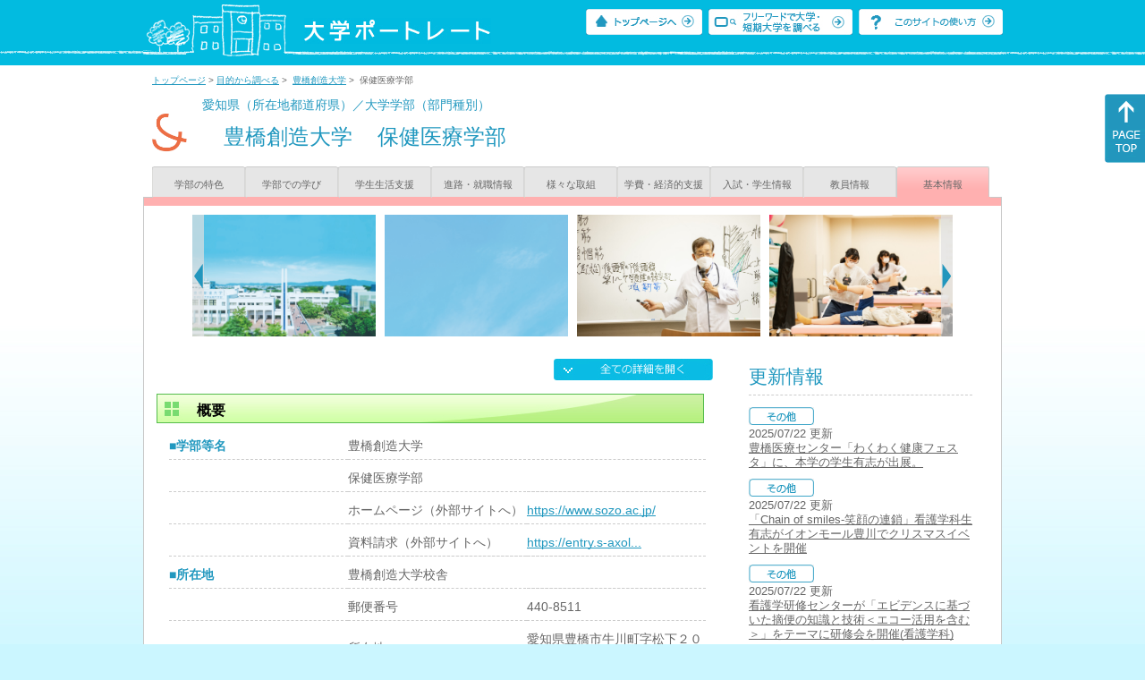

--- FILE ---
content_type: text/html
request_url: https://up-j.shigaku.go.jp/department/category09/00000000456501002.html
body_size: 39165
content:
<!DOCTYPE html PUBLIC "-//W3C//DTD XHTML 1.0 Transitional//EN" "http://www.w3.org/TR/xhtml1/DTD/xhtml1-transitional.dtd">
<html xmlns="http://www.w3.org/1999/xhtml" lang="ja" xml:lang="ja-JP">
  <head>
    <meta http-equiv="content-language" content="ja">
    <meta http-equiv="Content-Type" content="text/html; charset=EUC-JP" />

    <title>	豊橋創造大学&nbsp;保健医療学部&nbsp;基本情報｜大学ポートレート</title>
    <meta name="Description" content="" />
    <meta name="viewport" content="width=device-width, initial-scale=1" />

    <meta name="Keywords" content="" />
    <meta http-equiv="content-script-type" content="text/javascript" />

    <script type="text/javascript" src="/components/js/jquery-3.7.0.min.js"></script>
    <script type="text/javascript" src="/components/js/scroll.js"></script>

    <link rel="stylesheet" type="text/css" media="all" href="/components/css_sp/_style.css" />
          <link rel="stylesheet" type="text/css" media="all" href="/components/css_sp/_style04x.css" />
        <link rel="stylesheet" type="text/css" media="all" href="/components/css_sp/_style02.css" />
    <link rel="stylesheet" type="text/css" media="all" href="/components/css_sp/_style03.css" />
    <link rel="stylesheet" type="text/css" media="all" href="/components/css_sp/_style05.css" />
    <link rel="stylesheet" type="text/css" media="all" href="/components/css_sp/botei.css" />
    <link rel="stylesheet" type="text/css" media="print" href="/components/css_sp/_style_pr.css" />
    <link rel="stylesheet" type="text/css" media="all" href="/components/css_sp/_style_sp.css" />
    <!--画像スライド-->
    <script type="text/javascript" src="/components/js/jquery.jcarousel.min.js"></script>
    <script type="text/javascript" src="/components/js/mycarousel.js"></script>
    <link rel="stylesheet" type="text/css" href="/components/js/slick.css"/>
    <!--画像スライド-->
    <!--画像ポップアップ-->
    <script type="text/javascript" src="/components/js/lightbox.js"></script>
    <link rel="stylesheet" type="text/css" href="/components/js/lightbox.css" />
    <!--画像ポップアップ-->
    <!--コンテンツオープン-->
    <script type="text/javascript" src="/components/js/open.js"></script>
    <script type="text/javascript" src="/components/js/sp_slide.js"></script>
    <!--コンテンツオープン-->
    <!--サイド動的バナー-->
    <script type="text/javascript" src="/components/js/wrapscroll.js"></script>
    <script type="text/javascript" src="/components/js/margin_top_web.js"></script>
    <!--サイド動的バナー-->
    <!-- ツールチップ開閉 -->
    <script type="text/javascript" src="/components/js/jquery.tooltip.js"></script>
    <script type="text/javascript" src="/components/js/jquery.tooltip_close.js"></script>
    <link rel="stylesheet" type="text/css" href="/components/css_sp/tooltip.css" />
    <!-- ツールチップ開閉 -->
    <!-- モバイル用ヘッダーメニュー -->
    <script type="text/javascript" src="/components/js/sp_nav.js"></script>
    <script type="text/javascript" src="/components/js/close.js"></script>
    <!-- モバイル用ヘッダーメニュー -->
    <!-- Google tag (gtag.js) -->
    <script async src="https://www.googletagmanager.com/gtag/js?id=G-MRBBDQG5LX"></script>
    <script type="text/javascript" src="/components/js/tracking-act.js"></script>
    <!-- Google tag (gtag.js) -->
  </head>

  <body id="univ_style">
    <span itemscope itemtype="http://schema.org/Webpage">
<!--preview_common_header_start-->
<div id="head01">
	<div id="head01_960">
		<div id="head01_style">
			<h1 id="head02"><a href="/"><img src="/components/img/logo_head.jpg" alt="大学ポートレート" /></a></h1>
			<div id="head03" class="sp_none">
				<div class="head04"><a href="/"><img src="/components/img/btn_head01.jpg" alt="トップページへ" /></a></div>
				<div class="head05"><a href="/IndexWords"><img src="/components/img/btn_head02.jpg" alt="フリーワード検索" /></a></div>
				<div class="head06"><a href="https://www.shigaku.go.jp/p_usage_about.htm">
				<img src="/components/img/btn_head03.jpg" alt="このサイトの使い方" /></a></div>
				<div class="clear"></div>
				</div>
			<div class="clear"></div>
		</div>
	</div>

	<dl id="acMenu02" class="pc_none">
		<dt></dt>
		<dd>
			<ul>
				<li><a href="/">トップページ</a></li>
				<li><a href="https://www.shigaku.go.jp/p_ps_about.htm">私立大学・短期大学について</a></li>
				<li><a href="https://www.shigaku.go.jp/p_dic_a.htm">用語辞典</a></li>
				<li><a href="https://www.shigaku.go.jp/p_usage_about.htm">このサイトの使い方</a></li>
				<li><a href="/IndexPurpose">目的から大学・短期大学を調べる</a></li>
				<li><a href="/IndexWords">フリーワードで大学・短期大学を調べる</a></li>
									<li><a href="../category09/00000000456501002.html#03" onclick="close_menu2()">ニュース新着情報</a></li>
											<li><a href="/school/category08/00000000456501000.html#03">設置学部等一覧</a></li>
												</ul>
		</dd>
	</dl>
</div>

<!--preview_common_header_end-->
<script type="text/javascript" src="/components/js/reportmenuGakubu.js"></script>

<div id="style">
		<!--preview_gakubu_header_start-->
	<div class="pan_navi"><span itemprop="breadcrumb"><a href="/">トップページ</a>&nbsp;&gt;&nbsp;<a href="/IndexPurpose">目的から調べる</a>&nbsp;&gt;&nbsp;
		<a href="/school/category08/00000000456501000.html">豊橋創造大学</a>&nbsp;&gt;&nbsp;
		保健医療学部
	</span></div>

<span itemprop="mainContentOfPage" itemscope itemtype="http://schema.org/WebPageElement">
	<span class="univ_name004 sp_none">愛知県（所在地都道府県）／大学学部（部門種別）</span>
<span itemscope id="GAKUBU_NAME_LOGO">
	<div class="univ_name001">
		<div class="univ_name002">
							<img src="/photo/00000000456501002/0_20240719152518.jpg" alt="" title="" itemprop="logo"/>
					</div>
		<h2 class="univ_name003">
			<span class="indent_sp">
				<span itemprop="brand" itemscope itemtype="http://schema.org/CollegeOrUniversity">
					<span itemprop="name">
										<span class="botei_middle pc_none">
					<a href="/school/category08/00000000456501000.html">豊橋創造大学</a>
					</span>
					<span class="botei_middle sp_none">
					豊橋創造大学
					</span>
					</span>
					<span class="sp_none">&nbsp;&nbsp;</span><br class="pc_none"/>
					<span itemprop="name">
										<span class="botei_middle">保健医療学部</span>
					</span>
				</span>
			</span>
		</h2>
		<div class="clear"></div>
	</div>
</span>
	<div class="univ_menu_b01">
	<span itemprop="about" itemscope itemtype="http://schema.org/Thing">
		<div class="univ_tab02"><a href="../category01/00000000456501002.html">学部の特色</a></div>
		<div class="univ_tab02"><a href="../category02/00000000456501002.html">学部での学び</a></div>
		<div class="univ_tab02"><a href="../category03/00000000456501002.html">学生生活支援</a></div>
		<div class="univ_tab02"><a href="../category04/00000000456501002.html">進路・就職情報</a></div>
		<div class="univ_tab02"><a href="../category05/00000000456501002.html">様々な取組</a></div>
		<div class="univ_tab02"><a href="../category06/00000000456501002.html">学費・経済的支援</a></div>
		<div class="univ_tab02"><a href="../category07/00000000456501002.html">入試・学生情報</a></div>
		<div class="univ_tab02"><a href="../category08/00000000456501002.html">教員情報</a></div>
		<div class="univ_tab02_on"><a href="../category09/00000000456501002.html"><span itemprop="name">基本情報</span></a></div>
		<div class="clear"></div>
	</span>
	</div>
	<span itemprop="author" itemscope itemtype="http://schema.org/CollegeOrUniversity" itemref="GAKUBU_NAME_LOGO">
<!--preview_gakubu_header_end-->	<div class="univ_style001">
		<!--preview_common_photo_start-->
	<div class="univ_image001 pc_none">
		<div class="center">
							<div class="sub_image01"><a href="/photo/00000000456501002/0_20220726123038.jpg" rel="lightbox"><img src="/photo/00000000456501002/0_20220726123038.jpg" alt="大学" title="大学"/></a></div>
							<div class="sub_image01"><a href="/photo/00000000456501002/0_20220726123203.jpg" rel="lightbox"><img src="/photo/00000000456501002/0_20220726123203.jpg" alt="大学2" title="大学2"/></a></div>
							<div class="sub_image01"><a href="/photo/00000000456501002/0_20220726122629.jpg" rel="lightbox"><img src="/photo/00000000456501002/0_20220726122629.jpg" alt="理学1" title="理学1"/></a></div>
							<div class="sub_image01"><a href="/photo/00000000456501002/1_20220726122629.jpg" rel="lightbox"><img src="/photo/00000000456501002/1_20220726122629.jpg" alt="理学2" title="理学2"/></a></div>
							<div class="sub_image01"><a href="/photo/00000000456501002/2_20220726122629.jpg" rel="lightbox"><img src="/photo/00000000456501002/2_20220726122629.jpg" alt="理学3" title="理学3"/></a></div>
							<div class="sub_image01"><a href="/photo/00000000456501002/3_20220726122629.jpg" rel="lightbox"><img src="/photo/00000000456501002/3_20220726122629.jpg" alt="理学4" title="理学4"/></a></div>
							<div class="sub_image01"><a href="/photo/00000000456501002/0_20220726123411.jpg" rel="lightbox"><img src="/photo/00000000456501002/0_20220726123411.jpg" alt="看護1" title="看護1"/></a></div>
							<div class="sub_image01"><a href="/photo/00000000456501002/1_20220726123411.jpg" rel="lightbox"><img src="/photo/00000000456501002/1_20220726123411.jpg" alt="看護2" title="看護2"/></a></div>
							<div class="sub_image01"><a href="/photo/00000000456501002/2_20220726123411.jpg" rel="lightbox"><img src="/photo/00000000456501002/2_20220726123411.jpg" alt="看護3" title="看護3"/></a></div>
							<div class="sub_image01"><a href="/photo/00000000456501002/0_20220726123715.jpg" rel="lightbox"><img src="/photo/00000000456501002/0_20220726123715.jpg" alt="看護4" title="看護4"/></a></div>
					</div>
	</div>
	<div class="jcarousel_container sp_none">
		<div class="univ_image001 jcarousel">
			<ul>
									<li><a href="/photo/00000000456501002/0_20220726123038.jpg" rel="lightbox"><img src="/photo/00000000456501002/0_20220726123038.jpg" alt="大学" title="大学"/></a></li>
									<li><a href="/photo/00000000456501002/0_20220726123203.jpg" rel="lightbox"><img src="/photo/00000000456501002/0_20220726123203.jpg" alt="大学2" title="大学2"/></a></li>
									<li><a href="/photo/00000000456501002/0_20220726122629.jpg" rel="lightbox"><img src="/photo/00000000456501002/0_20220726122629.jpg" alt="理学1" title="理学1"/></a></li>
									<li><a href="/photo/00000000456501002/1_20220726122629.jpg" rel="lightbox"><img src="/photo/00000000456501002/1_20220726122629.jpg" alt="理学2" title="理学2"/></a></li>
									<li><a href="/photo/00000000456501002/2_20220726122629.jpg" rel="lightbox"><img src="/photo/00000000456501002/2_20220726122629.jpg" alt="理学3" title="理学3"/></a></li>
									<li><a href="/photo/00000000456501002/3_20220726122629.jpg" rel="lightbox"><img src="/photo/00000000456501002/3_20220726122629.jpg" alt="理学4" title="理学4"/></a></li>
									<li><a href="/photo/00000000456501002/0_20220726123411.jpg" rel="lightbox"><img src="/photo/00000000456501002/0_20220726123411.jpg" alt="看護1" title="看護1"/></a></li>
									<li><a href="/photo/00000000456501002/1_20220726123411.jpg" rel="lightbox"><img src="/photo/00000000456501002/1_20220726123411.jpg" alt="看護2" title="看護2"/></a></li>
									<li><a href="/photo/00000000456501002/2_20220726123411.jpg" rel="lightbox"><img src="/photo/00000000456501002/2_20220726123411.jpg" alt="看護3" title="看護3"/></a></li>
									<li><a href="/photo/00000000456501002/0_20220726123715.jpg" rel="lightbox"><img src="/photo/00000000456501002/0_20220726123715.jpg" alt="看護4" title="看護4"/></a></li>
							</ul>
		</div>
					<div class="jcarousel-prev"></div>
			<div class="jcarousel-next"></div>
			</div>
<!--preview_common_photo_end-->														
								

		<div class="univ_left01">
			<div class="univ_content14btn_all sp_none"><img style="cursor:pointer;" onclick="show_all2()" id="allopen" src="/components/img/btn_all_open.jpg"></div>

			
								<dl class="acMenu03">
					<dt><h3 class="title0402" id="01">概要</h3></dt>
					<dd>
						<table class="univ_content01_new02" >
							<col width="200" />
							<col width="200" />
							<col width="200" />
																						<tr>
									<td class="univ_content02">■学部等名</td>
									<td class="univ_content03" colspan="2" width="400"><span class="botei_middle">豊橋創造大学</span></td>
								</tr>
																						<tr>
									<td class="univ_content02"></td>
									<td class="univ_content03" colspan="2" width="400"><span class="botei_middle">保健医療学部</span></td>
								</tr>
																						<tr>
									<td class="univ_content02"></td>
									<td class="univ_content03 sp_bg_color01">ホームページ（外部サイトへ）</td>
									<td class="univ_content04"><a href="https://www.sozo.ac.jp/" target="_blank" itemporp="sameAs">https://www.sozo.ac.jp/</a></td>
								</tr>
																						<tr>
									<td class="univ_content02"></td>
									<td class="univ_content03 sp_bg_color01">資料請求（外部サイトへ）</td>
									<td class="univ_content04"><a href="https://entry.s-axol.jp/sozo/step1?ef=1" target="_blank" itemporp="sameAs">https://entry.s-axol...</a></td>
								</tr>
																													<tr>
									<td class="univ_content02">■所在地</td>
									<td class="univ_content03" colspan="2">豊橋創造大学校舎</td>
								</tr>
																						<tr itemprop="address" itemscope itemtype="http://schema.org/PostalAddress">
									<td class="univ_content02"></td>
									<td class="univ_content03 sp_bg_color01">郵便番号</td>
									<td class="univ_content04"><span itemprop="postalCode">440-8511</span></td>
								</tr>
																						<tr itemprop="address" itemscope itemtype="http://schema.org/PostalAddress">
									<td class="univ_content02"></td>
									<td class="univ_content03 sp_bg_color01">所在地</td>
									<td class="univ_content04"><span itemprop="description">愛知県豊橋市牛川町字松下２０－１</span></td>
								</tr>
																						<tr>
									<td class="univ_content02"></td>
									<td class="univ_content03 sp_bg_color01">アクセス（外部サイトへ）</td>
									<td class="univ_content04"><a href="https://www.sozo.ac.jp/access" target="_blank" itemprop="sameAs">https://www.sozo.ac....</a></td>
								</tr>
																						<tr>
									<td class="univ_content02"></td>
									<td class="univ_content03 sp_bg_color01">問い合わせ先（外部サイトへ）</td>
									<td class="univ_content04"><a href="https://www.sozo.ac.jp/contact/" target="_blank" itemprop="sameAs">https://www.sozo.ac....</a></td>
								</tr>
																						<tr>
									<td class="univ_content02">■昼夜別</td>
									<td class="univ_content03" colspan="2">昼間（全日制）・昼夜開講制</td>
								</tr>
																						<tr>
									<td class="univ_content02">■男女校</td>
									<td class="univ_content03" colspan="2">共学校</td>
								</tr>
							
																																<tr>
										<td class="univ_content02">■学問領域</td>
										<td class="univ_content03">医療・保健学系</td>
										<td class="univ_content_img">
																							<img id="img_05" src="/components/img/btn_open.jpg"  style="cursor:pointer;" onclick="show_click(this)">
																					</td>
									</tr>
																			<tr id="sub_05" style="display:none;">
											<td class="univ_content02"> </td>
											<td class="univ_content03" colspan="2">
																									<div class="ketou_box01">理学療法・作業療法・リハビリテーション学</div>
																									<div class="ketou_box01">看護</div>
																								<div class="clear"></div>
											</td>
										</tr>
																								
													</table>
					</dd>
				</dl>
						<dl class="acMenu04">
														<h3 class="ugakubu_title04g" id="02">設置学科一覧</h3>
																		<dt>
								<div class="univ_content11_new">
									<a href="../category06/00000000456501002.html#5ca8cec881b41ff7d6bb353eb723b3e8">
										理学療法学科
									</a>
								</div>
							</dt>
												<dd>
							<table class="univ_content01_new02">
								<col width="200" />
								<col width="200" />
								<col width="200" />
																	<tr>
										<td class="univ_content02_bl"><span class="indent_sp">■概要</span></td>
										<td class="univ_content03 sp_bg_color01">修業年限</td>
										<td class="univ_content04">4年</td>
									</tr>
																									<tr>
										<td class="univ_content02_bl"><span class="indent_sp"></span></td>
										<td class="univ_content03 sp_bg_color01">取得可能な学位</td>
										<td class="univ_content04">学士</td>
									</tr>
															</table>
						</dd>
																		<dt>
								<div class="univ_content11_new">
									<a href="../category06/00000000456501002.html#36d218e90fa7cb430c9930c5e4542988">
										看護学科
									</a>
								</div>
							</dt>
												<dd>
							<table class="univ_content01_new02">
								<col width="200" />
								<col width="200" />
								<col width="200" />
																	<tr>
										<td class="univ_content02_bl"><span class="indent_sp">■概要</span></td>
										<td class="univ_content03 sp_bg_color01">修業年限</td>
										<td class="univ_content04">4年</td>
									</tr>
																									<tr>
										<td class="univ_content02_bl"><span class="indent_sp"></span></td>
										<td class="univ_content03 sp_bg_color01">取得可能な学位</td>
										<td class="univ_content04">学士</td>
									</tr>
															</table>
						</dd>
									
														<h3 class="ugakubu_title04g" id="03">学部トピックス</h3>

											<dt id="news"><div class="univ_content11_new">ニュース新着情報</div></dt>
						<dd class="acMenu04_dd" id="news_dd">
							<div class="content_open01">
																	<div class="univ_content07">
										<span class="indent_sp">
											<img src="/components/img/icon_side03.gif" alt="その他" />
																					</span>
									</div>
									<div class="univ_content08">
																					<span class="indent_sp">
												豊橋創造大学校舎
											</span>
											<br />
																				<span class="indent_sp">
																							<a href="https://www.sozo.ac.jp/campusnews/557" target="_blank">豊橋医療センター「わくわく健康フェスタ」に、本学の学生有志が出展。 </a>（外部サイトへ）
																					</span>
										<br />
										<span class="indent_sp">
											2025/07/22&nbsp;更新
										</span>
									</div>
																	<div class="univ_content07">
										<span class="indent_sp">
											<img src="/components/img/icon_side03.gif" alt="その他" />
																					</span>
									</div>
									<div class="univ_content08">
																					<span class="indent_sp">
												豊橋創造大学校舎
											</span>
											<br />
																				<span class="indent_sp">
																							<a href="https://www.sozo.ac.jp/campusnews/584" target="_blank">「Chain of smiles‐笑顔の連鎖」看護学科生有志がイオンモール豊川でクリスマスイベントを開催 </a>（外部サイトへ）
																					</span>
										<br />
										<span class="indent_sp">
											2025/07/22&nbsp;更新
										</span>
									</div>
																	<div class="univ_content07">
										<span class="indent_sp">
											<img src="/components/img/icon_side03.gif" alt="その他" />
																					</span>
									</div>
									<div class="univ_content08">
																					<span class="indent_sp">
												豊橋創造大学校舎
											</span>
											<br />
																				<span class="indent_sp">
																							<a href="https://www.sozo.ac.jp/campusnews/634" target="_blank">看護学研修センターが「エビデンスに基づいた摘便の知識と技術＜エコー活用を含む＞」をテーマに研修会を開催(看護学科) </a>（外部サイトへ）
																					</span>
										<br />
										<span class="indent_sp">
											2025/07/22&nbsp;更新
										</span>
									</div>
															</div>
																	<div class="news_open_style01">
								<img id="img_99" src="/components/img/btn_open.jpg"  style="cursor:pointer;" onclick="show_click(this)">
							</div>
							<div id="sub_99" style="display:none;">
								<div class="content_open01">
																			<div class="univ_content07">
											<span class="indent_sp">
												<img src="/components/img/icon_side03.gif" alt="その他" />
																							</span>
										</div>
										<div class="univ_content08">
																							<span class="indent_sp">
													豊橋創造大学校舎
												</span>
												<br />
																						<span class="indent_sp">
																									<a href="https://www.sozo.ac.jp/campusnews/638" target="_blank">穂の国豊橋ハーフマラソンに学生49人が救護ボランティアとして活動しました </a>（外部サイトへ）
																							</span>
											<span class="indent_sp">
												2025/07/22&nbsp;更新
											</span>
										</div>
																			<div class="univ_content07">
											<span class="indent_sp">
												<img src="/components/img/icon_side03.gif" alt="その他" />
																							</span>
										</div>
										<div class="univ_content08">
																							<span class="indent_sp">
													豊橋創造大学校舎
												</span>
												<br />
																						<span class="indent_sp">
																									<a href="https://www.sozo.ac.jp/campusnews/699" target="_blank">看護学研修センター研修会第1回「家族支援の事例研修会」を開催しました </a>（外部サイトへ）
																							</span>
											<span class="indent_sp">
												2025/07/22&nbsp;更新
											</span>
										</div>
																	</div>
							</div>
											</dd>
				
														<h3 class="ugakubu_title04g" id="04">キャンパス一覧</h3>
											<dt><div class="univ_content11_new"><span itemprop="name">豊橋創造大学校舎</span></div></dt>
						<dd>
														<span itemprop="subOrganization" itemscope itemtype="http://schema.org/CollegeOrUniversity">
								<table class="univ_content01_new02">
									<col width="230">
									<col width="170">
									<col width="200">
																			<tr>
											<td class="univ_content02_bl"><span class="indent_sp">■アクセス（外部サイトへ）</span></td>
											<td class="univ_content03" colspan="2"><a href="http://www.sozo.ac.jp/outline/access.php" target="_blank" itemprop="sameAs">http://www.sozo.ac.jp/outline/access.php</a></td>
										</tr>
																												<tr>
											<td class="univ_content02_bl"><span class="indent_sp">■問い合わせ先（外部サイトへ）</span></td>
											<td class="univ_content03" colspan="2"><a href="http://www.sozo.ac.jp/outline/contact.php" target="_blank" itemprop="sameAs">http://www.sozo.ac.jp/outline/contact...</a></td>
										</tr>
																												<tr itemprop="address" itemscope itemtype="http://schema.org/PostalAddress">
											<td class="univ_content02_bl"><span class="indent_sp">■所在地</span></td>
											<td class="univ_content03 sp_bg_color01">郵便番号</td>
											<td class="univ_content04"><span itemprop="postalCode">440-8511</span></td>
										</tr>
																												<tr itemprop="address" itemscope itemtype="http://schema.org/PostalAddress">
											<td class="univ_content02_bl"></td>
											<td class="univ_content03 sp_bg_color01">住所</td>
											<td class="univ_content04"><span itemprop="description">愛知県豊橋市牛川町字松下２０－１</span></td>
										</tr>
																	</table>
							</span>
															<div class="univ_content12">
									<div class="univ_content13g"><span class="indent_sp">●キャンパス内学部等情報</span></div>
								</div>
								<table class="univ_content01_new">
																			<tr>
											<td class="univ_content03" colspan="3">
												<span class="indent_sp02">
													<a href="/department/category01/00000000456501002.html">保健医療学部</a>
																									</span>
											</td>
										</tr>
																			<tr>
											<td class="univ_content03" colspan="3">
												<span class="indent_sp02">
													<a href="/department/category01/00000000456501005.html">経営学部</a>
																									</span>
											</td>
										</tr>
																			<tr>
											<td class="univ_content03" colspan="3">
												<span class="indent_sp02">
													<a href="/department/category01/00000000456501004.html">健康科学研究科（修士）</a>
																									</span>
											</td>
										</tr>
																			<tr>
											<td class="univ_content03" colspan="3">
												<span class="indent_sp02">
													学校本部
																									</span>
											</td>
										</tr>
																	</table>
																					<div class="clear20"></div>
						</dd>
																							<h3 class="ugakubu_title04g" id="05">特色ある施設</h3>
					<div class="univ_content_area01">
													<dt><div class="univ_content11_new" id="GCA01CA042">特色ある教育施設・設備の整備<a href="#note_GCA01_CA042" class="tooltip">？</a></div></dt>
							<dd>
								<div class="univ_content14btn02"><img id="img_01" src="/components/img/btn_open.jpg"  style="cursor:pointer;" onclick="show_click(this)"></div>
								<div class="clear"></div>
																	<div class="univ_content12">
										<div class="univ_content13g"><span class="indent_sp">●取り組みの内容</span></div>
										<div class="clear"></div>
										<div class="univ_content09">【理学療法学科】<br />
　理学療法評価診断学・運動学実習室、物理療法学実習室・義肢装具室・同教材室、生理学実習室・解剖学実習室、運動治療学実習室・同準備室、の施設の整備、また研究施設として3階給湯室を解剖学研究の発展のためにドラフト室として整備しました。<br />
<br />
【看護学科】<br />
　地域生活支援看護実習室は、生活の場における看護や介助を実践的に学ぶ施設で、キッチン、バスルーム・和室などの生活空間を再現し、最新の看護機器を完備しています。この他、演習室や地域の方々のための健康・相談コーナーも完備しています。</div>
									</div>
																<div id="sub_01" style="display:none;">
																			<div class="univ_content12">
											<div class="univ_content13g"><span class="indent_sp">●取り組みの目標</span></div>
											<div class="clear"></div>
											<div class="univ_content09">【理学療法学科】<br />
　学生の実習教材の充実をはかり、グループワークを導入し易くするために各種施設を整備しています。<br />
<br />
【看護学科】<br />
　この設備（教室）では、高齢者の心身の健康増進をめざすための講座や一般市民や看護、介護職専門者を対象とした各種の公開講座などを企画し、地域社会の保健・医療・福祉への貢献をめざしています。</div>
										</div>
																																																														</div>
							</dd>
													<dt><div class="univ_content11_new" id="GCA01CA045">ラーニングコモンズ<a href="#note_GCA01_CA045" class="tooltip">？</a></div></dt>
							<dd>
								<div class="univ_content14btn02"><img id="img_02" src="/components/img/btn_open.jpg"  style="cursor:pointer;" onclick="show_click(this)"></div>
								<div class="clear"></div>
																	<div class="univ_content12">
										<div class="univ_content13g"><span class="indent_sp">●取り組みの内容</span></div>
										<div class="clear"></div>
										<div class="univ_content09">　全学でアクティブラーニングの導入が着実に進みつつある中、従来の図書館機能である図書、雑誌などをはじめとする多様な媒体の資料提供に加え、図書館の閲覧スペースを部分的に回収し、さまざまな活動への可能性を秘めた可動式の机とイスを整備している。さらに、ディスカッションやプレゼンテーションにも使えるノートPC、大型モニタやホワイトボードを整備し、デスクトップPCを設置したPCコーナーを含め学生の能動的な学びを支援する場の提供を行っています。</div>
									</div>
																<div id="sub_02" style="display:none;">
																			<div class="univ_content12">
											<div class="univ_content13g"><span class="indent_sp">●取り組みの目標</span></div>
											<div class="clear"></div>
											<div class="univ_content09">　学修支援はもとより、課外活動等においても様々な＜学び＞を得られ、内外問わず多くの利用者に有効な施設として利活用の促進を目標にしています。</div>
										</div>
																																																														</div>
							</dd>
													<dt><div class="univ_content11_new" id="GCA01CA022">研究施設・設備の充実<a href="#note_GCA01_CA022" class="tooltip">？</a></div></dt>
							<dd>
								<div class="univ_content14btn02"><img id="img_03" src="/components/img/btn_open.jpg"  style="cursor:pointer;" onclick="show_click(this)"></div>
								<div class="clear"></div>
																<div id="sub_03" style="display:none;">
																																														<div class="univ_content12">
											<div class="univ_content13l"><span class="indent_sp02">詳細リンク（外部サイトへ）</span></div>
											<div class="univ_content14r"><a href="https://www.sozo.ac.jp/gakujyutsu/" target="_blank">https://www.sozo.ac.jp/gakuj...</a></div>
											<div class="clear"></div>
										</div>
																																			</div>
							</dd>
											</div>
				
																		<h3 class="ugakubu_title04g" id="06">施設トピックス</h3>
											<dt><div class="univ_content11_new">＜共通情報＞</div></dt>
						<dd>
															<div class="univ_content12">
									<div class="univ_content09">豊橋創造大学ページの「施設トピックス」の項をご覧ください。</div>
									<div class="clear"></div>
								</div>
																					<div class="clear20"></div>						</dd>
												</dl>
			<!-- CA042 -->
<p id="note_GCA01_CA042" class="tooltip"><span style="float:right"><a href="#note_GCA01_CA042" class="tooltipclose">×</a></span>
<br><strong>『特色ある教育施設・設備の整備』とは？</strong><br >
特別な校舎や教室、実習室などの教育施設や教室等にある機器などの設備を整備し、特色のある教育活動を行う取り組み。<br>
</p>
<!-- CA045 -->
<p id="note_GCA01_CA045" class="tooltip"><span style="float:right"><a href="#note_GCA01_CA045" class="tooltipclose">×</a></span>
<br><strong>『ラーニングコモンズ』とは？</strong><br >
学生の自主的・自律的な学習のため、電子情報や印刷物など様々な情報資源を使って議論などができる共有の「学習の場」を持つ施設。<br>
<A href="https://www.shigaku.go.jp/p_dic_t045.htm" target="_break">用語辞典を開いて詳しく調べる</A></p>
<!-- CA022 -->
<p id="note_GCA01_CA022" class="tooltip"><span style="float:right"><a href="#note_GCA01_CA022" class="tooltipclose">×</a></span>
<br><strong>『研究施設・設備の充実』とは？</strong><br >
大学の重要な目的である学生への教育と研究活動のうち、研究活動のために建物などの研究施設や研究機器などの設備を充実し、特色ある施設・設備にする取り組み。<br>
</p>
		</div>
		<div class="univ_right01 sp_none">
			<div class="univ_right02">
				<!--preview_side_news_start-->
	<div class="univ_right03">
		<div class="univ_right04">更新情報</div>
		<div class="univ_right05">
					<div class="univ_right06">
			<img src="/components/img/icon_side03.gif" alt="その他" />
						</div>
			<div class="univ_right07">2025/07/22&nbsp;更新<br />
									<a href="/department/category09/00000000456501002.html#03">豊橋医療センター「わくわく健康フェスタ」に、本学の学生有志が出展。 </a>
												</div>	
					<div class="univ_right06">
			<img src="/components/img/icon_side03.gif" alt="その他" />
						</div>
			<div class="univ_right07">2025/07/22&nbsp;更新<br />
									<a href="/department/category09/00000000456501002.html#03">「Chain of smiles‐笑顔の連鎖」看護学科生有志がイオンモール豊川でクリスマスイベントを開催 </a>
												</div>	
					<div class="univ_right06">
			<img src="/components/img/icon_side03.gif" alt="その他" />
						</div>
			<div class="univ_right07">2025/07/22&nbsp;更新<br />
									<a href="/department/category09/00000000456501002.html#03">看護学研修センターが「エビデンスに基づいた摘便の知識と技術＜エコー活用を含む＞」をテーマに研修会を開催(看護学科) </a>
												</div>	
					<div class="univ_right06">
			<img src="/components/img/icon_side03.gif" alt="その他" />
						</div>
			<div class="univ_right07">2025/07/22&nbsp;更新<br />
									<a href="/department/category09/00000000456501002.html#03">穂の国豊橋ハーフマラソンに学生49人が救護ボランティアとして活動しました </a>
												</div>	
					<div class="univ_right06">
			<img src="/components/img/icon_side03.gif" alt="その他" />
						</div>
			<div class="univ_right07">2025/07/22&nbsp;更新<br />
									<a href="/department/category09/00000000456501002.html#03">看護学研修センター研修会第1回「家族支援の事例研修会」を開催しました </a>
												</div>	
					<div class="univ_right06">
			<img src="/components/img/icon_side03.gif" alt="その他" />
						</div>
			<div class="univ_right07">2025/07/18&nbsp;更新<br />
									<a href="/school/category08/00000000456501000.html#04">「サステナビリティについて考える」をテーマに豊橋市教育委員会連携講座「市民大学トラム」始まる(経営学科) </a>
												</div>	
					<div class="univ_right06">
			<img src="/components/img/icon_side03.gif" alt="その他" />
						</div>
			<div class="univ_right07">2025/07/18&nbsp;更新<br />
									<a href="/school/category08/00000000456501000.html#04">課題発見能力を高める授業で新しいコミュニケーションシステムの実証実験を体験 </a>
												</div>	
					<div class="univ_right06">
			<img src="/components/img/icon_side03.gif" alt="その他" />
						</div>
			<div class="univ_right07">2025/07/18&nbsp;更新<br />
									<a href="/school/category08/00000000456501000.html#04">学部学科横断型教育プログラム「SOZOキャンパスライフスタートDAY2025」開催 </a>
												</div>	
					<div class="univ_right06">
			<img src="/components/img/icon_side03.gif" alt="その他" />
						</div>
			<div class="univ_right07">2025/07/18&nbsp;更新<br />
									<a href="/school/category08/00000000456501000.html#04">穂の国豊橋ハーフマラソンに学生49人が救護ボランティアとして活動しました </a>
												</div>	
					<div class="univ_right06">
			<img src="/components/img/icon_side03.gif" alt="その他" />
						</div>
			<div class="univ_right07">2025/07/18&nbsp;更新<br />
									<a href="/school/category08/00000000456501000.html#04">看護学研修センターが「エビデンスに基づいた摘便の知識と技術＜エコー活用を含む＞」をテーマに研修会を開催(看護学科) </a>
												</div>	
					<div class="univ_right06">
			<img src="/components/img/icon_side03.gif" alt="その他" />
						</div>
			<div class="univ_right07">2025/07/18&nbsp;更新<br />
									<a href="/school/category08/00000000456501000.html#04">大学生サイエンスフェスティバルに出展しました(経営学部) </a>
												</div>	
					<div class="univ_right06">
			<img src="/components/img/icon_side03.gif" alt="その他" />
						</div>
			<div class="univ_right07">2025/07/18&nbsp;更新<br />
									<a href="/school/category08/00000000456501000.html#04">青い空フェスティバル2024をイオンモール豊川のイオンホールで開催 </a>
												</div>	
					<div class="univ_right06">
			<img src="/components/img/icon_side03.gif" alt="その他" />
						</div>
			<div class="univ_right07">2025/07/18&nbsp;更新<br />
									<a href="/school/category08/00000000456501000.html#04">豊橋市との連携事業～働き世代のための「カラダ喜ぶ健康講座」を開催！ </a>
												</div>	
					<div class="univ_right06">
			<img src="/components/img/icon_side03.gif" alt="その他" />
						</div>
			<div class="univ_right07">2025/07/18&nbsp;更新<br />
									<a href="/school/category08/00000000456501000.html#04">SOZOファミリー健康フェスをイオンモール豊川で開催(保健医療学部)  </a>
												</div>	
					<div class="univ_right06">
			<img src="/components/img/icon_side03.gif" alt="その他" />
						</div>
			<div class="univ_right07">2025/07/18&nbsp;更新<br />
									<a href="/school/category08/00000000456501000.html#04">豊橋医療センター「わくわく健康フェスタ」に、本学の学生有志が出展。 </a>
												</div>	
				</div>	
	</div>
<!--preview_side_news_end-->
				<!--preview_side_link_start-->
				<div class="univ_right03">
					<div class="univ_right04">基本情報目次</div>
					<div class="univ_right05">
						<ul class="univ_right08">
							<li><a href="#01">概要</a></li>							<li><a href="#02">設置学科一覧</a></li>							<li><a href="#03">学部トピックス</a></li>							<li><a href="#04">キャンパス一覧</a></li>							<li><a href="#05">特色ある施設</a></li>							<li><a href="#06">施設トピックス</a></li>						</ul>
					</div>
				</div>
				<!--preview_side_link_end-->
								<!--preview_side_gakubu_start-->
								<div class="univ_right03">
					<div class="univ_right04">学部・学科情報</div>
					<div class="univ_right05">
											<span itemprop="brand" itemscope itemtype="http://schema.org/CollegeOrUniversity">
											<ul class="univ_right08">
												<span itemprop="department" itemscope itemtype="http://schema.org/CollegeOrUniversity">
							<li>
															<span itemprop="name" class="">
									<a href="/department/category09/00000000456501002.html">保健医療学部</a>
								</span>
														</li>
						</span>
												<span itemprop="department" itemscope itemtype="http://schema.org/CollegeOrUniversity">
							<li>
															<span itemprop="name" class="">
									<a href="/department/category09/00000000456501005.html">経営学部</a>
								</span>
														</li>
						</span>
												<span itemprop="department" itemscope itemtype="http://schema.org/CollegeOrUniversity">
							<li>
															<span itemprop="name" class="">
									<a href="/department/category09/00000000456501004.html">健康科学研究科（修士）</a>
								</span>
														</li>
						</span>
												</ul>
											</span>
										</div>
				</div>
				<!--preview_side_gakubu_end-->
			</div>
		</div>
		<div class="clear"></div>
	</div>
	<!--preview_common_footer_start-->
					</span>
				</span>
			</div>
			<div id="footer01" class="sp_none">
				<div id="footer01_960">
					<div id="footer02">●<a href="/">トップページ</a>&nbsp;●<a href="https://www.shigaku.go.jp/p_ps_about.htm">私立大学・短期大学について</a>&nbsp;●<a href="https://www.shigaku.go.jp/p_dic_a.htm">用語辞典</a>&nbsp;●<a href="https://www.shigaku.go.jp/p_usage_about.htm">サイトの利用方法</a>&nbsp;●<a href="/IndexPurpose">目的から大学・短期大学を調べる</a>&nbsp;●<a href="/IndexWords">フリーワードで大学・短期大学を調べる</a></div>
					<div id="footer04">
						<div class="footer06"><a href="https://portraits.niad.ac.jp/"><img src="/components/img/footer_banner02.jpg" alt="国公私立共通検索のページへ" /></a></div>
						<div class="clear"></div>
					</div>
				</div>
			</div>
			<div id="footer03">
				<div id="footer03_inner">
					<div id="footer03_cright">&copy;&nbsp;2014 日本私立学校振興・共済事業団</div>
				</div>
			</div>

			<div id="move_right" class="sp_none">
				<a href="#head01"><img src="/components/img/bt_gotop.gif" /></a>
			</div>
		</span>
		<script type="text/javascript" src="/components/js/slick.js"></script>
		<script type="text/javascript" src="/components/js/slid_image.js"></script>
	</body>
</html>
<!--preview_common_footer_end-->